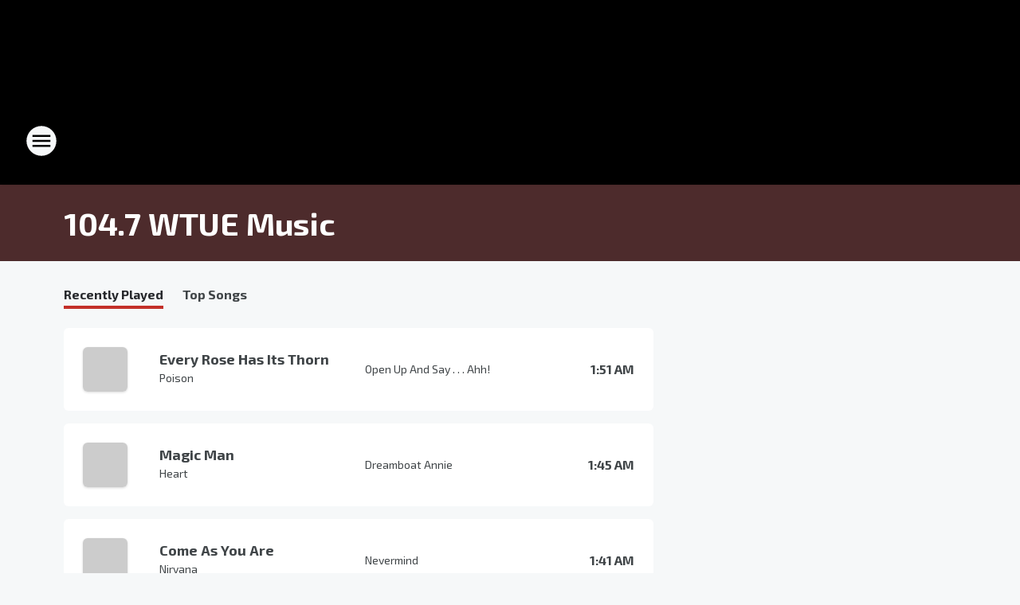

--- FILE ---
content_type: text/css
request_url: https://static.inferno.iheart.com/inferno/styles/RecentTrack-component.0134a1e11321488b5031.css
body_size: 591
content:
.component-date-separator{border-bottom:.1rem solid;color:var(--palette-grey-400);font-size:1.6rem;font-weight:500;margin:1.6rem 0;padding-bottom:.6rem}.component-track-display figcaption a span{display:inline-block;overflow:hidden;text-overflow:ellipsis;white-space:nowrap;width:100%}.component-track-display{--thumb-width:5.6rem;--track-display-columns:var(--thumb-width) 1fr;--track-item-padding:1.6rem;--track-column:1/span 2;--track-row:1;--artist-column:1/span 2;--artist-row:2;--album-column:2;--album-row:1/span 2;--album-display:none;--time-column:3;--time-row:1/span 2;--track-caption-row-gap:0.2rem;--track-caption-font-size:1.4rem;--track-caption-line-height:1.8rem;--counter-font-size:2.4rem;--counter-line-height:2.8rem;--counter-width:4rem;--timestamp-font-size:1.4rem;--timestamp-line-height:1.8rem;grid-column-gap:1.6rem;align-items:center;background-color:var(--color-white);border-radius:.6rem;display:grid;grid-template-columns:var(--track-display-columns);grid-template-rows:max-content;padding:var(--track-item-padding);width:100%}@media screen and (min-width:1060px){.component-track-display{--thumb-width:8rem;--track-caption-row-gap:0.4rem;--track-item-padding:2.4rem;--track-caption-font-size:1.8rem;--track-caption-line-height:2.2rem;--counter-font-size:3.2rem;--counter-line-height:3.6rem;--counter-width:6rem;--timestamp-font-size:1.6rem;--timestamp-line-height:2rem}}.component-track-display.with-counter{--track-display-columns:var(--counter-width) var(--thumb-width) 1fr}.component-track-display.with-counter:before{align-items:center;content:counters(trackList,"");display:inline-flex;flex-direction:column;font-size:var(--counter-font-size);font-weight:700;justify-content:center;line-height:var(--counter-line-height);min-width:var(--counter-width);padding-right:1.6rem}.component-track-display.type-topsongs{--track-caption-columns:1fr}@media (min-width:1244px),screen and (min-width:768px)and (max-width:1059px){.component-container.music-page .component-track-display.type-topsongs{--track-caption-columns:1fr 1fr;--track-column:1;--artist-column:1;--album-display:flex}}@media screen and (min-width:768px){.component-playlist.tile .component-track-display.type-topsongs{--track-caption-columns:1fr 1fr;--track-column:1;--artist-column:1;--album-display:flex}.component-playlist.tile .component-track-display.type-recentlyplayed{--track-column:1;--artist-column:1;--album-display:flex}}@media (min-width:1244px),screen and (min-width:768px)and (max-width:1059px){.component-container.music-page .component-track-display.type-recentlyplayed{--track-column:1;--artist-column:1;--album-display:flex}}.component-track-display .thumb{width:var(--thumb-width)}.component-track-display .thumb a{display:block;height:100%;width:100%}.component-track-display .thumb img{border-radius:.6rem;box-shadow:var(--elevation-1);display:block;overflow:hidden}.component-track-display figcaption{--item-align:flex-start;grid-column-gap:1.6rem;grid-row-gap:var(--track-caption-row-gap);align-items:center;display:grid;grid-template-columns:var(--track-caption-columns);grid-template-rows:repeat(2,1fr);height:100%;min-width:1rem;width:100%}.component-track-display figcaption>*{color:var(--palette-grey-500);font-size:var(--track-caption-font-size);line-height:var(--track-caption-line-height)}.component-track-display figcaption a{align-items:flex-start;display:inline-flex;flex-direction:column;height:100%;justify-content:center;max-width:100%;overflow:hidden;text-decoration:none;width:auto}.component-track-display figcaption a span{max-width:100%;min-width:0}.component-track-display figcaption .track-title{font-weight:700;grid-column:var(--track-column);grid-row:var(--track-row);justify-content:flex-end}.component-track-display figcaption .track-artist{grid-column:var(--artist-column);grid-row:var(--artist-row);justify-content:flex-start}.component-track-display figcaption .track-album{display:var(--album-display);grid-column:var(--album-column);grid-row:var(--album-row)}.component-track-display figcaption .track-album,.component-track-display figcaption .track-artist{--track-caption-font-size:1.4rem;--track-caption-line-height:1.8rem}.component-track-display figcaption .live-indicator,.component-track-display figcaption .track-time{align-items:center;display:flex;flex-direction:row;grid-column:var(--time-column);grid-row:var(--time-row);justify-content:flex-end;position:relative;white-space:nowrap}.component-track-display figcaption .track-time{font-size:var(--timestamp-font-size);font-weight:700;line-height:var(--timestamp-line-height)}
/*# sourceMappingURL=RecentTrack-component.0134a1e11321488b5031.css.map*/

--- FILE ---
content_type: text/css
request_url: https://static.inferno.iheart.com/inferno/styles/components-DateDisplay-component.b58d97e4d45a6e07656d.css
body_size: -385
content:
.component-date-display{color:var(--palette-grey-400);font-size:1.2rem}
/*# sourceMappingURL=components-DateDisplay-component.b58d97e4d45a6e07656d.css.map*/

--- FILE ---
content_type: application/javascript
request_url: https://static.inferno.iheart.com/inferno/scripts/components-DateDisplay-component.81f7e10d621f28bd1b18.js
body_size: 273
content:
"use strict";(globalThis.__LOADABLE_LOADED_CHUNKS__=globalThis.__LOADABLE_LOADED_CHUNKS__||[]).push([["components-DateDisplay-component"],{"./src/app/core/components/DateDisplay.component.tsx":(e,s,o)=>{o.r(s),o.d(s,{DateDisplay:()=>r,default:()=>_});var t=o("../../../node_modules/.pnpm/classnames@2.3.1/node_modules/classnames/index.js"),n=o.n(t),a=o("../../../node_modules/.pnpm/date-fns@2.22.1/node_modules/date-fns/esm/locale/en-US/index.js"),m=o("../../../node_modules/.pnpm/date-fns@2.22.1/node_modules/date-fns/esm/locale/es/index.js"),d=o("../../../node_modules/.pnpm/mobx-react@7.2.0_mobx@6.3.2_react-dom@17.0.2_react@17.0.2__react@17.0.2/node_modules/mobx-react/dist/mobxreact.esm.js"),l=o("../../../packages/renderer/shared/core/src/lib/time.ts"),c=o("../../../node_modules/.pnpm/react@17.0.2/node_modules/react/jsx-runtime.js");const r=(0,d.f3)("store")((e=>{let{datetime:s,dateFormat:o,text:t,timezone:d,language:r,className:_,store:p}=e;if(s&&p){const{env:e}=p,i="es"===r?m.Z:a.Z,u=d||e.DEFAULT_TIMEZONE,D=(0,l.h)({date:s,timezone:u,outputFormat:o,locale:i}),x=n()("component-date-display",{[`${_}`]:_});return(0,c.jsxs)("time",{className:x,dateTime:`${s}`,children:[t,D]})}return null})),_=r}}]);
//# sourceMappingURL=components-DateDisplay-component.81f7e10d621f28bd1b18.js.map

--- FILE ---
content_type: application/javascript
request_url: https://static.inferno.iheart.com/inferno/scripts/RecentTrack-component.3fae018ef7209f84abc5.js
body_size: 2479
content:
"use strict";(globalThis.__LOADABLE_LOADED_CHUNKS__=globalThis.__LOADABLE_LOADED_CHUNKS__||[]).push([["RecentTrack-component"],{"./src/app/core/components/icons/LiveIcon.component.tsx":(e,t,s)=>{s.d(t,{x:()=>a});var n=s("../../../node_modules/.pnpm/react@17.0.2/node_modules/react/jsx-runtime.js");const a=()=>(0,n.jsxs)("svg",{tabIndex:-1,focusable:"false",className:"svg-icon icon-live",width:"33",height:"15",viewBox:"0 0 33 15",fill:"none",xmlns:"http://www.w3.org/2000/svg",children:[(0,n.jsx)("rect",{width:"33",height:"15",rx:"2",fill:"#D2252A"}),(0,n.jsx)("path",{tabIndex:-1,d:"M10.291 9.78613H6.73535V3.24951H5.34961V11H10.291V9.78613Z",fill:"white"}),(0,n.jsx)("path",{tabIndex:-1,d:"M13.1699 11V3.24951H11.7842V11H13.1699Z",fill:"white"}),(0,n.jsx)("path",{tabIndex:-1,d:"M18.8096 11L21.4897 3.24951H20.0127L18.0791 9.3833H17.9878L16.0381 3.24951H14.5073L17.2144 11H18.8096Z",fill:"white"}),(0,n.jsx)("path",{tabIndex:-1,d:"M27.8438 9.80225H24.2129V7.63232H27.645V6.50439H24.2129V4.44727H27.8438V3.24951H22.8271V11H27.8438V9.80225Z",fill:"white"})]})},"./src/app/core/page-blocks/music/DateSeparator.component.tsx":(e,t,s)=>{s.d(t,{Z:()=>l});var n=s("../../../node_modules/.pnpm/@loadable+component@5.15.3_react@17.0.2/node_modules/@loadable/component/dist/loadable.esm.js"),a=s("../../../node_modules/.pnpm/date-fns@2.22.1/node_modules/date-fns/esm/isValid/index.js"),r=s("../../../node_modules/.pnpm/mobx-react@7.2.0_mobx@6.3.2_react-dom@17.0.2_react@17.0.2__react@17.0.2/node_modules/mobx-react/dist/mobxreact.esm.js"),o=s("../../../packages/shared/core/src/lib/locale.ts"),c=s("../../../packages/renderer/shared/core/src/lib/time.ts"),i=s("../../../node_modules/.pnpm/react@17.0.2/node_modules/react/jsx-runtime.js");const d=(0,n.ZP)({resolved:{},chunkName:()=>"components-DateDisplay-component",isReady(e){const t=this.resolve(e);return!0===this.resolved[t]&&!!s.m[t]},importAsync:()=>s.e("components-DateDisplay-component").then(s.bind(s,"./src/app/core/components/DateDisplay.component.tsx")),requireAsync(e){const t=this.resolve(e);return this.resolved[t]=!1,this.importAsync(e).then((e=>(this.resolved[t]=!0,e)))},requireSync(e){const t=this.resolve(e);return s(t)},resolve(){return"./src/app/core/components/DateDisplay.component.tsx"}}),l=(0,r.f3)("store")((e=>{let{timestamp:t,store:s}=e;if(t>0&&(0,a.Z)(t)&&s?.env){let e=c.E.SHORT_MONTH_DAY_FULL_YEAR,n=s.env.DEFAULT_TIMEZONE,a="en";return s?.site&&(e=(0,o.mh)(s.site,"separator"),n=s.site.index.timeZone||n,a=(0,o.VQ)(s.site)),(0,i.jsx)(d,{datetime:t,dateFormat:e,timezone:n,className:"component-date-separator",language:a})}return null}))},"./src/app/core/page-blocks/music/MusicTrack.component.tsx":(e,t,s)=>{s.d(t,{F:()=>h});var n=s("../../../node_modules/.pnpm/classnames@2.3.1/node_modules/classnames/index.js"),a=s.n(n),r=s("../../../node_modules/.pnpm/mobx-react@7.2.0_mobx@6.3.2_react-dom@17.0.2_react@17.0.2__react@17.0.2/node_modules/mobx-react/dist/mobxreact.esm.js"),o=s("../../../node_modules/.pnpm/react-i18next@11.10.0_i18next@20.3.3_react@17.0.2/node_modules/react-i18next/dist/es/useTranslation.js"),c=s("./src/app/core/components/icons/LiveIcon.component.tsx"),i=s("./src/app/core/components/ResponsiveImage.component.tsx"),d=s("./src/app/core/lib/catalog.ts"),l=s("../../../packages/shared/core/src/lib/catalog.ts"),m=s("./src/app/core/lib/guards.ts"),p=s("./src/app/core/ui/index.ts"),u=s("./src/app/core/ui/constants.ts"),_=s("../../../packages/renderer/shared/core/src/utilities/live-station.ts"),x=s("../../../node_modules/.pnpm/react@17.0.2/node_modules/react/jsx-runtime.js");const h=(0,r.f3)("store")((e=>{let{track:t,store:s,type:n,current:r=!1}=e;if(!s||!s.env.IMAGE_HOST)return null;const{t:h}=(0,o.$)(),k=n===d.hP.RECENT,b=n===d.hP.TOP,g=a()("component-track-display",{"with-counter":b,[`type-${n}`]:n}),j=(0,m.w8)(t)?t:t.track,v=(0,l.F)({national_site_url:s.env.NATIONAL_SITE_URL,node_env:s.env.NODE_ENV},{track:j,kind:l.w.song}),f=(0,l.F)({national_site_url:s.env.NATIONAL_SITE_URL,node_env:s.env.NODE_ENV},{track:j,kind:l.w.artist}),T=(0,l.F)({national_site_url:s.env.NATIONAL_SITE_URL,node_env:s.env.NODE_ENV},{track:j,kind:l.w.album}),N=(0,_.c)(s.site,s.env),I=(0,d.fL)(s.env.IMAGE_HOST,"track",j.trackId),A=u.rY.musicTrackImageWidth,E=`${I}?ops=gravity("center"),ratio(1,1),fit(${A},${A}),quality(80)`,D=I?[{url:E,descriptor:"1x"},{url:`${I}?ops=gravity("center"),ratio(1,1),fit(${2*A},${2*A}),quality(80)`,descriptor:"2x"}]:[],L=[{media:"(max-width: 767px)",size:`${A}px`},{media:"(min-width: 768px)",size:2*A+"px"},{media:"auto",size:""}];return(0,x.jsxs)("figure",{className:g,children:[(0,x.jsx)("section",{className:"thumb",children:(0,x.jsx)(p.Bn,{to:v,target:"_blank",children:(0,x.jsx)(i.t,{src:E,srcset:D,sizes:L,alt:`${j.title} by ${j.artist?.artistName}`,initialWidth:A,initialHeight:A})})}),(0,x.jsxs)("figcaption",{children:[(0,x.jsx)(p.Bn,{className:"track-title",to:v,target:"_blank",children:(0,x.jsx)("span",{children:j.title})}),(0,x.jsx)(p.Bn,{className:"track-artist",to:f,target:"_blank",children:(0,x.jsx)("span",{children:j.artist?.artistName})}),(0,x.jsx)(p.Bn,{className:"track-album",to:T,target:"_blank",children:(0,x.jsx)("span",{children:j.albumName})}),r&&N?(0,x.jsx)(p.Bn,{to:N,label:h("listen_live"),className:"live-indicator",target:"_blank",children:(0,x.jsx)(c.x,{})}):null,r&&N||!k||!(0,m.w8)(t)||!t?.startTime?null:(0,x.jsx)(p.UN,{className:"track-time",timestamp:t.startTime,format:"h:mm a",zone_id:s.site.index.timeZone||void 0})]})]})}))},"./src/app/core/page-blocks/music/RecentTrack.component.tsx":(e,t,s)=>{s.r(t),s.d(t,{RecentTrackList:()=>k,default:()=>b});var n=s("../../../node_modules/.pnpm/classnames@2.3.1/node_modules/classnames/index.js"),a=s.n(n),r=s("../../../node_modules/.pnpm/date-fns@2.22.1/node_modules/date-fns/esm/differenceInCalendarDays/index.js"),o=s("../../../node_modules/.pnpm/date-fns-tz@1.1.4_date-fns@2.22.1/node_modules/date-fns-tz/esm/utcToZonedTime/index.js"),c=s("../../../node_modules/.pnpm/mobx-react@7.2.0_mobx@6.3.2_react-dom@17.0.2_react@17.0.2__react@17.0.2/node_modules/mobx-react/dist/mobxreact.esm.js"),i=s("../../../node_modules/.pnpm/react@17.0.2/node_modules/react/index.js"),d=s("../../../packages/renderer/shared/core/src/lib/ads.ts"),l=s("./src/app/core/lib/catalog.ts"),m=s("./src/app/core/page-blocks/Ad.component.tsx"),p=s("./src/app/core/page-blocks/music/DateSeparator.component.tsx"),u=s("./src/app/core/page-blocks/music/MusicPage.component.tsx"),_=s("./src/app/core/page-blocks/music/MusicTrack.component.tsx"),x=s("../../../node_modules/.pnpm/react@17.0.2/node_modules/react/jsx-runtime.js");const h=e=>{let{trackNum:t=0,track:s,lastTrack:n,timezone:c="",currentTrackId:i}=e,d=!1;if(n){const{startTime:e}=s,{startTime:t}=n;e&&t&&(d=function(e,t){let s=arguments.length>2&&void 0!==arguments[2]?arguments[2]:"America/New_York";if(!s)return!1;const n=(0,o.Z)(e,s),a=(0,o.Z)(t,s);return 0!==(0,r.Z)(n,a)}(1e3*e,1e3*t,c))}const m=a()("track-list-item",{"date-separated":d});return(0,x.jsxs)("li",{className:m,children:[d?(0,x.jsx)(p.Z,{timestamp:s.startTime?1e3*s.startTime:0,timezone:c}):null,(0,x.jsx)(_.F,{track:s,type:l.hP.RECENT,current:s.trackId===i&&0===t})]})},k=(0,c.f3)("store")((e=>{let{data:t,store:s,currentTrackId:n,block:a}=e,r=s?.env.DEFAULT_TIMEZONE;s?.site.index.timeZone&&(r=s.site.index.timeZone);const o={value:{...a.value}},c=(0,d.tI)(a.value.position);return(0,x.jsx)("ul",{className:"component-track-list playlist-recent",children:t.map(((e,s)=>(0,x.jsxs)(i.Fragment,{children:[c&&s>0&&s%u.TAKE==0?(0,x.jsx)("li",{className:"load-more-ad",children:(0,x.jsx)(m.AdPosition,{block:o,batchId:`${e.albumId}-${Math.ceil(s/a.value.position)}`})}):null,s>0?(0,x.jsx)(h,{trackNum:s,track:e,lastTrack:t[s-1],timezone:r,currentTrackId:n},s):(0,x.jsx)(h,{trackNum:s,track:e,timezone:r,currentTrackId:n},s)]},s)))})})),b=k},"../../../packages/renderer/shared/core/src/utilities/live-station.ts":(e,t,s)=>{s.d(t,{c:()=>a});var n=s("../../../packages/shared/core/src/utils/slugify.ts");function a(e,t){const s=e.sections.general?.name?(0,n.lV)(e.sections.general.name):"",a=e.getStreamId(),r=e.index.slug.toUpperCase();return a?`${t.NATIONAL_SITE_URL}/live/${s}-${a}/?sc=inferno&pname=${r}`:null}},"../../../node_modules/.pnpm/date-fns@2.22.1/node_modules/date-fns/esm/differenceInCalendarDays/index.js":(e,t,s)=>{s.d(t,{Z:()=>i});var n=s("../../../node_modules/.pnpm/date-fns@2.22.1/node_modules/date-fns/esm/_lib/getTimezoneOffsetInMilliseconds/index.js"),a=s("../../../node_modules/.pnpm/date-fns@2.22.1/node_modules/date-fns/esm/toDate/index.js"),r=s("../../../node_modules/.pnpm/date-fns@2.22.1/node_modules/date-fns/esm/_lib/requiredArgs/index.js");function o(e){(0,r.Z)(1,arguments);var t=(0,a.Z)(e);return t.setHours(0,0,0,0),t}var c=864e5;function i(e,t){(0,r.Z)(2,arguments);var s=o(e),a=o(t),i=s.getTime()-(0,n.Z)(s),d=a.getTime()-(0,n.Z)(a);return Math.round((i-d)/c)}}}]);
//# sourceMappingURL=RecentTrack-component.3fae018ef7209f84abc5.js.map